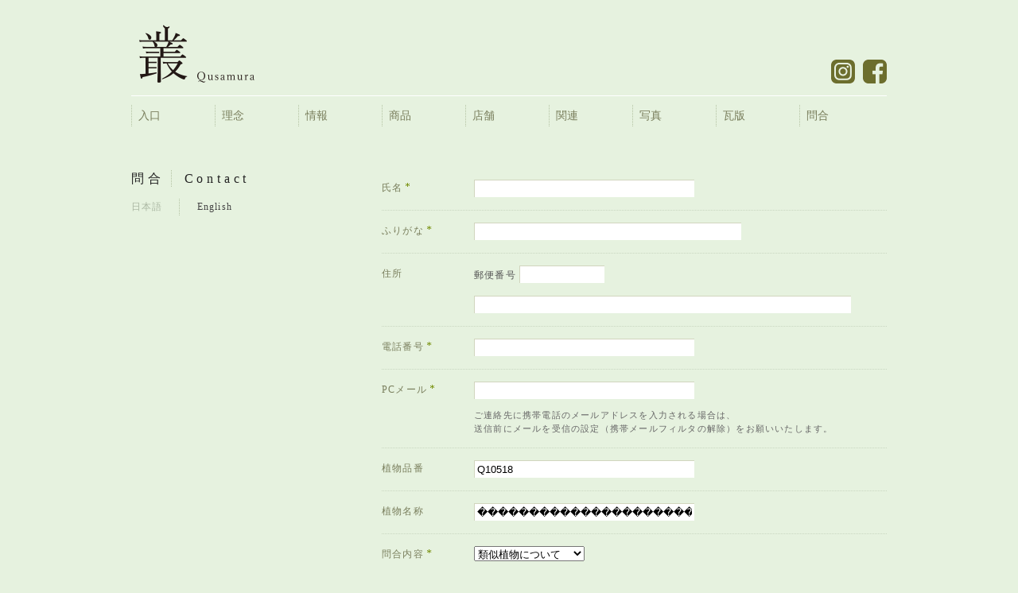

--- FILE ---
content_type: text/html; charset=UTF-8
request_url: http://qusamura.com/contact/?sir=Q10518&nm=%EF%BF%BD%EF%BF%BD%EF%BF%BD%EF%BF%BD%EF%BF%BD%EF%BF%BD%EF%BF%BD%EF%BF%BD%EF%BF%BD%EF%BF%BD%EF%BF%BD%EF%BF%BD%EF%BF%BD%EF%BF%BD%EF%BF%BD%EF%BF%BD%EF%BF%BD%EF%BF%BD%EF%BF%BD%EF%BF%BD%EF%BF%BD%EF%BF%BD%EF%BF%BD%EF%BF%BD%EF%BF%BD%EF%BF%BD%EF%BF%BD
body_size: 7018
content:
<!DOCTYPE html>
<!--[if lt IE 7 ]> <html class="ie ie6 no-js" lang="ja"> <![endif]-->
<!--[if IE 7 ]>    <html class="ie ie7 no-js" lang="ja"> <![endif]-->
<!--[if IE 8 ]>    <html class="ie ie8 no-js" lang="ja"> <![endif]-->
<!--[if IE 9 ]>    <html class="ie ie9 no-js" lang="ja"> <![endif]-->
<!--[if gt IE 9]><!--><html class="no-js" lang="ja"><!--<![endif]-->
<!-- the "no-js" class is for Modernizr. -->
<head>
<meta charset="UTF-8">
<title>
  問合 | 叢 &#8211; くさむら &#8211; Qusamura</title>
<meta name="title" content="  問合 | 叢 &#8211; くさむら &#8211; Qusamura">
<meta name="description" content="いい顔してる植物〟をコンセプトに、独自の美しさを提案する植物屋。店主みずからが日本中を旅して集めた個性あふれる植物を、その個体の特徴を引き出す器とあわせて提案するお店です。">	
<meta name="keywords" content="叢,くさむら,クサムラ,Qusamura,Kusamura,植物,器,多肉植物,サボテン">
<meta name="author" content="Qusamura">
<meta name="Copyright" content="Copyright Qusamura. All rights reserved.">
<meta name="google-site-verification" content="QzLEUl7lHPIga6itCWcZmeWso3TCk1eCu0ekaq0_4ps">
<script src="http://qusamura.com/wp-content/themes/qusamura/js/modernizr-1.7.min.js"></script>

<link rel="stylesheet" href="http://qusamura.com/wp-content/themes/qusamura/style.css?201210">
<link rel="stylesheet" href="http://qusamura.com/wp-content/themes/qusamura/style-mac.css">
<link rel="pingback" href="http://qusamura.com/xmlrpc.php">
<link rel='dns-prefetch' href='//s.w.org' />
<link rel="alternate" type="application/rss+xml" title="叢 - くさむら - Qusamura &raquo; 問合 のコメントのフィード" href="http://qusamura.com/contact/feed/" />
		<script type="text/javascript">
			window._wpemojiSettings = {"baseUrl":"https:\/\/s.w.org\/images\/core\/emoji\/11\/72x72\/","ext":".png","svgUrl":"https:\/\/s.w.org\/images\/core\/emoji\/11\/svg\/","svgExt":".svg","source":{"concatemoji":"http:\/\/qusamura.com\/wp-includes\/js\/wp-emoji-release.min.js?ver=4.9.9"}};
			!function(a,b,c){function d(a,b){var c=String.fromCharCode;l.clearRect(0,0,k.width,k.height),l.fillText(c.apply(this,a),0,0);var d=k.toDataURL();l.clearRect(0,0,k.width,k.height),l.fillText(c.apply(this,b),0,0);var e=k.toDataURL();return d===e}function e(a){var b;if(!l||!l.fillText)return!1;switch(l.textBaseline="top",l.font="600 32px Arial",a){case"flag":return!(b=d([55356,56826,55356,56819],[55356,56826,8203,55356,56819]))&&(b=d([55356,57332,56128,56423,56128,56418,56128,56421,56128,56430,56128,56423,56128,56447],[55356,57332,8203,56128,56423,8203,56128,56418,8203,56128,56421,8203,56128,56430,8203,56128,56423,8203,56128,56447]),!b);case"emoji":return b=d([55358,56760,9792,65039],[55358,56760,8203,9792,65039]),!b}return!1}function f(a){var c=b.createElement("script");c.src=a,c.defer=c.type="text/javascript",b.getElementsByTagName("head")[0].appendChild(c)}var g,h,i,j,k=b.createElement("canvas"),l=k.getContext&&k.getContext("2d");for(j=Array("flag","emoji"),c.supports={everything:!0,everythingExceptFlag:!0},i=0;i<j.length;i++)c.supports[j[i]]=e(j[i]),c.supports.everything=c.supports.everything&&c.supports[j[i]],"flag"!==j[i]&&(c.supports.everythingExceptFlag=c.supports.everythingExceptFlag&&c.supports[j[i]]);c.supports.everythingExceptFlag=c.supports.everythingExceptFlag&&!c.supports.flag,c.DOMReady=!1,c.readyCallback=function(){c.DOMReady=!0},c.supports.everything||(h=function(){c.readyCallback()},b.addEventListener?(b.addEventListener("DOMContentLoaded",h,!1),a.addEventListener("load",h,!1)):(a.attachEvent("onload",h),b.attachEvent("onreadystatechange",function(){"complete"===b.readyState&&c.readyCallback()})),g=c.source||{},g.concatemoji?f(g.concatemoji):g.wpemoji&&g.twemoji&&(f(g.twemoji),f(g.wpemoji)))}(window,document,window._wpemojiSettings);
		</script>
		<style type="text/css">
img.wp-smiley,
img.emoji {
	display: inline !important;
	border: none !important;
	box-shadow: none !important;
	height: 1em !important;
	width: 1em !important;
	margin: 0 .07em !important;
	vertical-align: -0.1em !important;
	background: none !important;
	padding: 0 !important;
}
</style>
<link rel='stylesheet' id='colorbox-theme2-css'  href='http://qusamura.com/wp-content/plugins/jquery-colorbox/themes/theme2/colorbox.css?ver=4.6.2' type='text/css' media='screen' />
<link rel='stylesheet' id='contact-form-7-css'  href='http://qusamura.com/wp-content/plugins/contact-form-7/includes/css/styles.css?ver=5.0.3' type='text/css' media='all' />
<script type='text/javascript'>
/* <![CDATA[ */
window.CKEDITOR_BASEPATH = "http://qusamura.com/wp-content/plugins/ckeditor-for-wordpress/ckeditor/";
var ckeditorSettings = { "textarea_id": "comment", "pluginPath": "http:\/\/qusamura.com\/wp-content\/plugins\/ckeditor-for-wordpress\/", "autostart": true, "excerpt_state": false, "qtransEnabled": false, "outputFormat": { "indent": true, "breakBeforeOpen": true, "breakAfterOpen": true, "breakBeforeClose": true, "breakAfterClose": true }, "configuration": { "height": "160px", "skin": "moono", "scayt_autoStartup": false, "entities": true, "entities_greek": true, "entities_latin": true, "toolbar": "WordpressBasic", "templates_files": [ "http:\/\/qusamura.com\/wp-content\/plugins\/ckeditor-for-wordpress\/ckeditor.templates.js" ], "stylesCombo_stylesSet": "wordpress:http:\/\/qusamura.com\/wp-content\/plugins\/ckeditor-for-wordpress\/ckeditor.styles.js", "allowedContent": true, "customConfig": "http:\/\/qusamura.com\/wp-content\/plugins\/ckeditor-for-wordpress\/ckeditor.config.js" }, "externalPlugins": [  ], "additionalButtons": [  ] }
/* ]]> */
</script><style type="text/css">
			#content table.cke_editor { margin:0; }
			#content table.cke_editor tr td { padding:0;border:0; }
		</style><script type='text/javascript' src='http://qusamura.com/wp-includes/js/jquery/jquery.js?ver=1.12.4'></script>
<script type='text/javascript' src='http://qusamura.com/wp-includes/js/jquery/jquery-migrate.min.js?ver=1.4.1'></script>
<script type='text/javascript'>
/* <![CDATA[ */
var jQueryColorboxSettingsArray = {"jQueryColorboxVersion":"4.6.2","colorboxInline":"false","colorboxIframe":"false","colorboxGroupId":"","colorboxTitle":"","colorboxWidth":"false","colorboxHeight":"false","colorboxMaxWidth":"false","colorboxMaxHeight":"false","colorboxSlideshow":"false","colorboxSlideshowAuto":"false","colorboxScalePhotos":"false","colorboxPreloading":"false","colorboxOverlayClose":"true","colorboxLoop":"true","colorboxEscKey":"true","colorboxArrowKey":"true","colorboxScrolling":"true","colorboxOpacity":"0.85","colorboxTransition":"elastic","colorboxSpeed":"350","colorboxSlideshowSpeed":"2500","colorboxClose":"close","colorboxNext":"next","colorboxPrevious":"previous","colorboxSlideshowStart":"start slideshow","colorboxSlideshowStop":"stop slideshow","colorboxCurrent":"{current} of {total} images","colorboxXhrError":"This content failed to load.","colorboxImgError":"This image failed to load.","colorboxImageMaxWidth":"false","colorboxImageMaxHeight":"false","colorboxImageHeight":"false","colorboxImageWidth":"false","colorboxLinkHeight":"false","colorboxLinkWidth":"false","colorboxInitialHeight":"100","colorboxInitialWidth":"300","autoColorboxJavaScript":"","autoHideFlash":"","autoColorbox":"true","autoColorboxGalleries":"","addZoomOverlay":"","useGoogleJQuery":"","colorboxAddClassToLinks":""};
/* ]]> */
</script>
<script type='text/javascript' src='http://qusamura.com/wp-content/plugins/jquery-colorbox/js/jquery.colorbox-min.js?ver=1.4.33'></script>
<script type='text/javascript' src='http://qusamura.com/wp-content/plugins/jquery-colorbox/js/jquery-colorbox-wrapper-min.js?ver=4.6.2'></script>
<script type='text/javascript' src='http://qusamura.com/wp-content/plugins/ckeditor-for-wordpress/ckeditor/ckeditor.js?t=F7J8&#038;ver=4.5.3.3'></script>
<script type='text/javascript' src='http://qusamura.com/wp-content/plugins/ckeditor-for-wordpress/includes/ckeditor.utils.js?t=F7J8&#038;ver=4.5.3.3'></script>
<script type='text/javascript' src='http://qusamura.com/wp-content/plugins/ckeditor-for-wordpress/includes/ckeditor.comment-reply.js?ver=20100901'></script>
<link rel='https://api.w.org/' href='http://qusamura.com/wp-json/' />
<link rel="EditURI" type="application/rsd+xml" title="RSD" href="http://qusamura.com/xmlrpc.php?rsd" />
<link rel="wlwmanifest" type="application/wlwmanifest+xml" href="http://qusamura.com/wp-includes/wlwmanifest.xml" /> 
<meta name="generator" content="WordPress 4.9.9" />
<link rel="canonical" href="http://qusamura.com/contact/" />
<link rel='shortlink' href='http://qusamura.com/?p=492' />
<link rel="alternate" type="application/json+oembed" href="http://qusamura.com/wp-json/oembed/1.0/embed?url=http%3A%2F%2Fqusamura.com%2Fcontact%2F" />
<link rel="alternate" type="text/xml+oembed" href="http://qusamura.com/wp-json/oembed/1.0/embed?url=http%3A%2F%2Fqusamura.com%2Fcontact%2F&#038;format=xml" />

<!-- Protected by WP-SpamFree v2.1.1.2 :: JS BEGIN -->
<script type="text/javascript" src="http://qusamura.com/wp-content/plugins/wp-spamfree/js/wpsfv2-js.php"></script> 
<!-- Protected by WP-SpamFree v2.1.1.2 :: JS END -->

<script src="http://qusamura.com/wp-content/themes/qusamura/js/jquery.easing.1.3.js"></script>
<script src="http://qusamura.com/wp-content/themes/qusamura/js/functions.js"></script>
<!--[if lte IE 6]>
<script type="text/javascript" src="http://qusamura.com/wp-content/themes/qusamura/js/DD_belatedPNG_0.0.8a.js"></script>
<script type="text/javascript">
DD_belatedPNG.fix('img,.pngIMG');
</script>
<![endif]-->
</head>

<body class="page-template page-template-contact page-template-contact-php page page-id-492" id="scl-top">
<div class="wrap"
>
<header id="global-header">
<h1><a href="http://qusamura.com/#home" class="pngIMG">叢 &#8211; くさむら &#8211; Qusamura</a></h1>
<nav id="snsBlock">
<ul>
<li id="btn-insta" class="btn-fade"><a href="https://www.instagram.com/qusamura_official/"><img src="http://qusamura.com/wp-content/themes/qusamura/img/header/btn_insta_logo.png" alt="Facebook" width="30" height="30"></a></li>
<li id="btn-facebook" class="btn-fade"><a href="http://ja-jp.facebook.com/Qusamura"><img src="http://qusamura.com/wp-content/themes/qusamura/img/header/btn_facebook_logo.png" alt="Facebook" width="30" height="30"></a></li>
<!--<li id="btn-twitter" class="btn-fade"><a href="http://twitter.com/Qusa93"><img src="http://qusamura.com/wp-content/themes/qusamura/img/header/btn_twitter_logo.png" alt="Twitter" width="30" height="30"></a></li>-->
</ul>
</nav></header>
<nav id="global-nav">
<ul>
<li class="l0"><a href="http://qusamura.com/#home">入口</a></li>
<li class="l1"><a href="http://qusamura.com/concept/">理念</a></li>
<li class="l2"><a href="http://qusamura.com/information/">情報</a></li>
<li class="l3"><a href="http://qusamura.com/item-new/">商品</a></li>
<li class="l4"><a href="http://qusamura.com/shop/">店舗</a></li>
<li class="l5"><a href="http://qusamura.com/artists_a/">関連</a></li>
<li class="l6"><a href="http://qusamura.com/photo/">写真</a></li>
<li class="l7"><a href="http://qusamura.com/kawaraban/">瓦版</a></li>
<li class="l8"><a href="http://qusamura.com/contact/">問合</a></li>
</ul>
</nav>

<script src="http://qusamura.com/wp-content/themes/qusamura/js/contact.js"></script>
<div class="contentBody" id="page-contact">
<div class="contentHeader">
<h1>問合<span class="cTitle-EN">Contact</span></h1>
<ul id="slt-lang">
<li class="lang-jp">日本語</li>
<li class="lang-en">English</li>
</ul>
</div>
<div class="semiWidthBox">
<div id="contact-jp">
<div role="form" class="wpcf7" id="wpcf7-f4-p492-o1" dir="ltr">
<div class="screen-reader-response"></div>
<form action="/contact/?sir=Q10518&#038;nm=%EF%BF%BD%EF%BF%BD%EF%BF%BD%EF%BF%BD%EF%BF%BD%EF%BF%BD%EF%BF%BD%EF%BF%BD%EF%BF%BD%EF%BF%BD%EF%BF%BD%EF%BF%BD%EF%BF%BD%EF%BF%BD%EF%BF%BD%EF%BF%BD%EF%BF%BD%EF%BF%BD%EF%BF%BD%EF%BF%BD%EF%BF%BD%EF%BF%BD%EF%BF%BD%EF%BF%BD%EF%BF%BD%EF%BF%BD%EF%BF%BD#wpcf7-f4-p492-o1" method="post" class="wpcf7-form" enctype="multipart/form-data" novalidate="novalidate">
<div style="display: none;">
<input type="hidden" name="_wpcf7" value="4" />
<input type="hidden" name="_wpcf7_version" value="5.0.3" />
<input type="hidden" name="_wpcf7_locale" value="" />
<input type="hidden" name="_wpcf7_unit_tag" value="wpcf7-f4-p492-o1" />
<input type="hidden" name="_wpcf7_container_post" value="492" />
</div>
<dl>
<dt><span>氏名</span></dt>
<dd><span class="wpcf7-form-control-wrap your-name"><input type="text" name="your-name" value="" size="40" class="wpcf7-form-control wpcf7-text wpcf7-validates-as-required input-name" aria-required="true" aria-invalid="false" /></span></dd>
<dt><span>ふりがな</span></dt>
<dd><span class="wpcf7-form-control-wrap your-spell"><input type="text" name="your-spell" value="" size="40" class="wpcf7-form-control wpcf7-text wpcf7-validates-as-required input-spell" aria-required="true" aria-invalid="false" /></span></dd>
<dt>住所</dt>
<dd>郵便番号 <span class="wpcf7-form-control-wrap your-zipcode"><input type="text" name="your-zipcode" value="" size="40" class="wpcf7-form-control wpcf7-text input-zipcode" aria-invalid="false" /></span></dd>
<dd class="inner-dd"><span class="wpcf7-form-control-wrap your-address"><input type="text" name="your-address" value="" size="40" class="wpcf7-form-control wpcf7-text input-address" aria-invalid="false" /></span></dd>
<dt><span>電話番号</span></dt>
<dd><span class="wpcf7-form-control-wrap your-phone"><input type="text" name="your-phone" value="" size="40" class="wpcf7-form-control wpcf7-text wpcf7-validates-as-required input-phone" aria-required="true" aria-invalid="false" /></span></dd>
<dt><span>PCメール</span></dt>
<dd><span class="wpcf7-form-control-wrap your-email"><input type="email" name="your-email" value="" size="40" class="wpcf7-form-control wpcf7-text wpcf7-email wpcf7-validates-as-required wpcf7-validates-as-email input-email" aria-required="true" aria-invalid="false" /></span><br>
<div class="notice">ご連絡先に携帯電話のメールアドレスを入力される場合は、<br>送信前にメールを受信の設定（携帯メールフィルタの解除）をお願いいたします。</div>
</dd>
<dt> 植物品番 </dt>
<dd><span class="wpcf7-form-control-wrap item-no"><input type="text" name="item-no" value="" size="40" class="wpcf7-form-control wpcf7-text input-name" id="item-no" aria-invalid="false" /></span></dd>
<dt> 植物名称 </dt>
<dd><span class="wpcf7-form-control-wrap item-name"><input type="text" name="item-name" value="" size="40" class="wpcf7-form-control wpcf7-text input-name" id="item-name" aria-invalid="false" /></span></dd>
<dt><span>問合内容</span></dt>
<dd><span class="wpcf7-form-control-wrap your-content"><select name="your-content" class="wpcf7-form-control wpcf7-select wpcf7-validates-as-required" aria-required="true" aria-invalid="false"><option value="類似植物について">類似植物について</option><option value="購入前植物について">購入前植物について</option><option value="購入後植物について">購入後植物について</option><option value="管理方法">管理方法</option><option value="オーダーについて">オーダーについて</option><option value="お支払いについて">お支払いについて</option><option value="配送について">配送について</option><option value="その他">その他</option></select></span><br><br />
<span class="wpcf7-form-control-wrap free-word"><textarea name="free-word" cols="40" rows="10" class="wpcf7-form-control wpcf7-textarea wpcf7-validates-as-required fword" aria-required="true" aria-invalid="false"></textarea></span></dd>
<dd class="noBorder"><span class="wpcf7-form-control-wrap attachfile"><input type="file" name="attachfile" size="40" class="wpcf7-form-control wpcf7-file atcfile" accept=".jpg,.jpeg,.png,.gif,.pdf,.doc,.docx,.ppt,.pptx,.odt,.avi,.ogg,.m4a,.mov,.mp3,.mp4,.mpg,.wav,.wmv" aria-invalid="false" /></span><br>
<div class="notice">・添付ファイルは2.5MB以内でお願いいたします。</div>
</dd>
<dt class="noBorder f-small noSpace">＊ 必須項目</dt>
<dd class="noBorder f-small noSpace">&nbsp;</dd>
</dl>
<p style="text-align:right;"><input type="submit" value="送　信" class="wpcf7-form-control wpcf7-submit btn-submit" /></p>
<div class="wpcf7-response-output wpcf7-display-none"></div></form></div>
</div>
<div id="contact-en">
<div role="form" class="wpcf7" id="wpcf7-f3719-p492-o2" dir="ltr">
<div class="screen-reader-response"></div>
<form action="/contact/?sir=Q10518&#038;nm=%EF%BF%BD%EF%BF%BD%EF%BF%BD%EF%BF%BD%EF%BF%BD%EF%BF%BD%EF%BF%BD%EF%BF%BD%EF%BF%BD%EF%BF%BD%EF%BF%BD%EF%BF%BD%EF%BF%BD%EF%BF%BD%EF%BF%BD%EF%BF%BD%EF%BF%BD%EF%BF%BD%EF%BF%BD%EF%BF%BD%EF%BF%BD%EF%BF%BD%EF%BF%BD%EF%BF%BD%EF%BF%BD%EF%BF%BD%EF%BF%BD#wpcf7-f3719-p492-o2" method="post" class="wpcf7-form" enctype="multipart/form-data" novalidate="novalidate">
<div style="display: none;">
<input type="hidden" name="_wpcf7" value="3719" />
<input type="hidden" name="_wpcf7_version" value="5.0.3" />
<input type="hidden" name="_wpcf7_locale" value="" />
<input type="hidden" name="_wpcf7_unit_tag" value="wpcf7-f3719-p492-o2" />
<input type="hidden" name="_wpcf7_container_post" value="492" />
</div>
<dl>
<dt><span>Name</span></dt>
<dd><span class="wpcf7-form-control-wrap your-name"><input type="text" name="your-name" value="" size="40" class="wpcf7-form-control wpcf7-text wpcf7-validates-as-required input-name" aria-required="true" aria-invalid="false" /></span></dd>
<dt>Address</dt>
<dd>zip <span class="wpcf7-form-control-wrap your-zipcode"><input type="text" name="your-zipcode" value="" size="40" class="wpcf7-form-control wpcf7-text input-zipcode" aria-invalid="false" /></span></dd>
<dd class="inner-dd"><span class="wpcf7-form-control-wrap your-address"><input type="text" name="your-address" value="" size="40" class="wpcf7-form-control wpcf7-text input-address" aria-invalid="false" /></span></dd>
<dt><span>Tel</span></dt>
<dd><span class="wpcf7-form-control-wrap your-phone"><input type="text" name="your-phone" value="" size="40" class="wpcf7-form-control wpcf7-text wpcf7-validates-as-required input-phone" aria-required="true" aria-invalid="false" /></span></dd>
<dt><span>E-mail</span></dt>
<dd><span class="wpcf7-form-control-wrap your-email"><input type="email" name="your-email" value="" size="40" class="wpcf7-form-control wpcf7-text wpcf7-email wpcf7-validates-as-required wpcf7-validates-as-email input-email" aria-required="true" aria-invalid="false" /></span></dd>
<dt> item No. </dt>
<dd><span class="wpcf7-form-control-wrap item-no"><input type="text" name="item-no" value="" size="40" class="wpcf7-form-control wpcf7-text input-name" id="item-no-en" aria-invalid="false" /></span></dd>
<dt> item Name </dt>
<dd><span class="wpcf7-form-control-wrap item-name"><input type="text" name="item-name" value="" size="40" class="wpcf7-form-control wpcf7-text input-name" id="item-name-en" aria-invalid="false" /></span></dd>
<dt><span> Question</span></dt>
<dd><span class="wpcf7-form-control-wrap your-content"><select name="your-content" class="wpcf7-form-control wpcf7-select wpcf7-validates-as-required" aria-required="true" aria-invalid="false"><option value="looking for a similar plant">looking for a similar plant</option><option value="before service">before service</option><option value="after service">after service</option><option value="how to look after">how to look after</option><option value="how to order">how to order</option><option value="about payment">about payment</option><option value="about shipping">about shipping</option><option value="another">another</option></select></span><br><br />
<span class="wpcf7-form-control-wrap free-word"><textarea name="free-word" cols="40" rows="10" class="wpcf7-form-control wpcf7-textarea wpcf7-validates-as-required fword" aria-required="true" aria-invalid="false"></textarea></span></dd>
<p><!--
<dt>file</dt>
<dd><span class="wpcf7-form-control-wrap attachfile"><input type="file" name="attachfile" size="40" class="wpcf7-form-control wpcf7-file atcfile" accept=".jpg,.jpeg,.png,.gif,.pdf,.doc,.docx,.ppt,.pptx,.odt,.avi,.ogg,.m4a,.mov,.mp3,.mp4,.mpg,.wav,.wmv" aria-invalid="false" /></span></dd>
<p>-->
</dl>
<p style="text-align:right;"><input type="submit" value="Send" class="wpcf7-form-control wpcf7-submit btn-submit" /></p>
<div class="wpcf7-response-output wpcf7-display-none"></div></form></div>
</div>
</div>
<script>
<!--
var QS = new Array, item;
var str =decodeURIComponent(location.search);
if(str.indexOf('?', 0) > -1) str = str.split('?')[1];
str = str.split('&');
for(var i = 0; str.length > i; i++){
item = str[i].split("=");
QS[item[0]] = item[1];
}
if(QS['sir'] != null){
	if(QS['sir'].toString() != 'undefined'){
	document.getElementById('item-no').value = QS['sir'];
	document.getElementById('item-no-en').value = QS['sir'];
	}
	if(QS['nm'].toString() != 'undefined'){
	document.getElementById('item-name').value = QS['nm'];
	document.getElementById('item-name-en').value = QS['nm'];
	}
}
//-->
</script>
</div>

<footer id="global-footer">
<nav id="footer-nav">
<ul>
<li><a href="http://qusamura.com/about/">会社概要</a></li>
<li><a href="http://qusamura.com/copyright/">著作権について</a></li>
<li><a href="http://qusamura.com/privacy/">個人情報保護方針</a></li>
<li><a href="http://qusamura.com/legal/">特定商取引法に基づく表記</a></li>
</ul>
</nav>
<p class="copyright">&copy;&nbsp;Copyright 2026&nbsp;叢 - Qusamura -&nbsp;All rights reserved.</p>
<p class="btn-siteTop"><a href="http://qusamura.com/" target="_self">Site Top</a></p>
</footer>
</div>
<script type='text/javascript' src='http://qusamura.com/wp-includes/js/jquery/ui/core.min.js?ver=1.11.4'></script>
<script type='text/javascript' src='http://qusamura.com/wp-includes/js/jquery/ui/effect.min.js?ver=1.11.4'></script>
<script type='text/javascript'>
/* <![CDATA[ */
var wpcf7 = {"apiSettings":{"root":"http:\/\/qusamura.com\/wp-json\/contact-form-7\/v1","namespace":"contact-form-7\/v1"},"recaptcha":{"messages":{"empty":"\u3042\u306a\u305f\u304c\u30ed\u30dc\u30c3\u30c8\u3067\u306f\u306a\u3044\u3053\u3068\u3092\u8a3c\u660e\u3057\u3066\u304f\u3060\u3055\u3044\u3002"}}};
/* ]]> */
</script>
<script type='text/javascript' src='http://qusamura.com/wp-content/plugins/contact-form-7/includes/js/scripts.js?ver=5.0.3'></script>
<script type='text/javascript' src='http://qusamura.com/wp-includes/js/wp-embed.min.js?ver=4.9.9'></script>
<script type="text/javascript">

var _gaq = _gaq || [];
_gaq.push(['_setAccount', 'UA-21575505-9']);
_gaq.push(['_trackPageview']);

(function() {
var ga = document.createElement('script'); ga.type = 'text/javascript'; ga.async = true;
ga.src = ('https:' == document.location.protocol ? 'https://ssl' : 'http://www') + '.google-analytics.com/ga.js';
var s = document.getElementsByTagName('script')[0]; s.parentNode.insertBefore(ga, s);
})();

</script>
</body>
</html>


--- FILE ---
content_type: text/css
request_url: http://qusamura.com/wp-content/themes/qusamura/style.css?201210
body_size: 10432
content:
/*   
Theme Name: Qusamura Original style
Theme URI: http://knight-dl.jp
Description: A original theme to Qusamura.
Author: Sachi Hisaho
Author URI: http://knight-dl.jp
Version: 2

New Color(Base) : #e6f2df;
New Color(Dark) : #797e5c;
New Color(DarkB) : #aab7a2;

*/


/* Initial
-------------------------------------------------------------------------------*/
@import url("https://use.typekit.net/vnd5mvd.css");
* {word-break:break-all; -webkit-touch-callout:none; -webkit-tap-highlight-color:rgba(0,0,0,0); -webkit-text-size-adjust:none;}

html{margin:0; padding:0; overflow-y: scroll;}
body{background:#e6f2df; margin:0; padding:0; font:12px/21px  "ＭＳ Ｐ明朝", "MS PMincho", "ヒラギノ明朝 Pro W3", "Hiragino Mincho Pro", serif; color:#555; text-align:center;}

body div, span, object, iframe, h1, h2, h3, h4, h5, h6, p, blockquote, pre, abbr, address, cite, code, del, dfn, em, img, ins, kbd, q, samp, small, strong, sub, sup, var, b, i, dl, dt, dd, ol, ul, li, fieldset, form, label, legend, table, caption, tbody, tfoot, thead, tr, th, td, article, aside, figure, footer, header, hgroup, menu, nav, section, time, mark, audio, video {
	margin: 0;
	padding: 0;
	border: 0;
	outline: 0;
	font-size: 1em;
	font-weight:normal;
	background: transparent;
}
article,section,nav,header,footer,hgroup,time{display:block;}

ul{list-style: none;}

blockquote, q{quotes: none;}
blockquote:before, 
blockquote:after, 
q:before, 
q:after {content: ''; content: none;}

abbr[title], dfn[title]{border-bottom: 1px dotted #000; cursor: help;}

table{border-collapse: collapse; border-spacing: 0;}

hr{display: block; height: 1px; border: 0; border-top: 1px solid #ccc; margin: 1em 0; padding: 0;}
img{vertical-align:bottom;}
 
a,a:link,a:visited{color: #797e5c; outline:none; text-decoration:none;}
a:hover,a:active{color: #aab7a2; outline:none; text-decoration:none;}

.f-small{font-size:0.82em;}
.f-large{font-size:1.25em;}
.f-strong{font-weight:bold;}

strong{font-weight:bold;}

sub, sup{font-size: 75%; line-height: 0; position: relative;}
sup{top: -0.5em;}
sub{bottom: -0.25em;}

pre, code, kbd, samp {font-family: monospace, sans-serif;}

.clickable,
label, 
input[type=button], 
input[type=submit], 
button {cursor: pointer;}

/* Webkit browsers add a 2px margin outside the chrome of form elements */
button, input, select, textarea {margin: 0;}
/* make buttons play nice in IE */
button {width: auto; overflow: visible;}
/* scale images in IE7 more attractively */
.ie7 img {-ms-interpolation-mode: bicubic;}
/* prevent BG image flicker upon hover */
.ie6 html {filter: expression(document.execCommand("BackgroundImageCache", false, true));}

.clearfix:before, .clearfix:after { content: "\0020"; display: block; height: 0; overflow: hidden; }  
.clearfix:after { clear: both; }  
.clearfix { zoom: 1; }

::selection{background:#c7dbbb; color:#111;}
::-moz-selection {background:#c7dbbb; color:#111;}

/* BASE-COLOR #e6f2df */ 




/* PAGE: COMMON
-------------------------------------------------------------------------------*/

div.wrap{width:950px; text-align:left; margin:30px auto 10px;}
div.contentBody{position:relative; clear:both; width:950px; overflow:hidden; zoom:1; filter:alpha(opacity=0); -moz-opacity:0; opacity:0;}

.fadeNav a,.fadeNav a:link,.fadeNav a:visited,.fadeNav a:hover,.fadeNav a:active{color:#000; text-decoration:none;}
.divLinkbox{cursor:pointer;}
.divLinkbox p.none{display:none; overflow:hidden;}

.btn-pageTop{clear:both; text-align:right; padding-bottom:1em; font-family:Georgia, "Times New Roman", Times, serif; font-size:10px; line-height:12px;}
.btn-pageTop a{background:url(img/common/arrow_up.gif) no-repeat 0 3px; padding-left:15px;}
.btn-pageTop a:hover{text-decoration:none;}

.navigation{position:relative; width:100%; overflow:hidden;}
.navigation .next-posts{float:right; margin-right:5px;}
.navigation .prev-posts{float:left; margin-left:5px;}

.navigation .next-posts a{background:url(img/btn_next_off.gif) no-repeat top right; height:45px; width:45px; overflow:hidden; display:block; text-indent:-9999px;}
.navigation .next-posts a:hover{background:url(img/btn_next_on.gif) no-repeat top right;}
.navigation .prev-posts a{background:url(img/page_prev_off.gif) no-repeat top left; height:45px; width:45px; overflow:hidden; display:block; text-indent:-9999px;}
.navigation .prev-posts a:hover{background:url(img/page_prev_on.gif) no-repeat top left;}



/* PAGE: HEADER
-------------------------------------------------------------------------------*/

header#global-header{clear:both; position:relative; width:950px; height:90px; margin:0 0 10px; border-bottom:1px solid #FFF;}

header#global-header h1{position:absolute; top:0; left:10px; width:175px; height:75px;}
header#global-header h1 a{background:url(img/header/logo.png) no-repeat; width:175px; height:75px; text-indent:-9999px; display:block; overflow:hidden;}

header#global-header #snsBlock{position:absolute; bottom:15px; right:0;}
header#global-header #snsBlock ul{position:relative; width:100%; overflow:hidden;}
header#global-header #snsBlock li{position:relative; float:left; width:30px; height:30px;}
header#global-header #snsBlock li + li{margin-left:10px;}
header#global-header #snsBlock li a{width:30px; height:30px; overflow:hidden;}
header#global-header #snsBlock #btn-facebook{}
header#global-header #snsBlock #btn-twitter{}


/* PAGE: GLOBAL-NAVIGATION
-------------------------------------------------------------------------------*/

nav#global-nav{clear:both; position:relative; width:950px; height:28px; overflow:hidden; margin-bottom:35px;}
nav#global-nav ul{overflow:hidden; zoom:1;}
nav#global-nav li{float:left; background:url(img/header/dotline_nav.gif) repeat-y left; width:104px; padding:0 0 0 1px; height:28px; overflow:hidden;}
nav#global-nav li.blankbox{background:none; width:105px; padding:0;}
nav#global-nav li a {
	background-repeat:no-repeat;
	/*background-image:url(img/header/globalnav.gif);*/
	width:96px; height:20px;
	overflow:hidden;
	/*text-indent:-9999px;*/
	display:block;
	font-size: 14px;
	padding: 4px 0 4px 8px;
}
nav#global-nav li.l0 a{background-position:-1px 0;}
nav#global-nav li.l1 a{background-position:-106px 0;}
nav#global-nav li.l2 a{background-position:-211px 0;}
nav#global-nav li.l3 a{background-position:-316px 0;}
nav#global-nav li.l4 a{background-position:-421px 0;}
nav#global-nav li.l5 a{background-position:-526px 0;}
nav#global-nav li.l6 a{background-position:-631px 0;}
nav#global-nav li.l7 a{background-position:-736px 0;}
nav#global-nav li.l8 a{background-position:-841px 0;}
nav#global-nav li.l0 a.hovered{background-position:-1px -28px;}
nav#global-nav li.l1 a.hovered{background-position:-106px -28px;}
nav#global-nav li.l2 a.hovered{background-position:-211px -28px;}
nav#global-nav li.l3 a.hovered{background-position:-316px -28px;}
nav#global-nav li.l4 a.hovered{background-position:-421px -28px;}
nav#global-nav li.l5 a.hovered{background-position:-526px -28px;}
nav#global-nav li.l6 a.hovered{background-position:-631px -28px;}
nav#global-nav li.l7 a.hovered{background-position:-736px -28px;}
nav#global-nav li.l8 a.hovered{background-position:-841px -28px;}




/* PAGE: ITEM-NAVIGATION
-------------------------------------------------------------------------------*/


#item-nav{position:relative; clear:both; z-index:100;}
#item-nav > ul.ul-parent{position:relative; height:28px; width:736px; background-color:#e6f2df;}
#item-nav > ul.ul-parent li{position:relative; float:left; background:url(img/header/dotline_nav.gif) repeat-y left; width:104px; padding:0 0 0 1px; height:28px;}
#item-nav > ul.ul-parent li > a{background-repeat:no-repeat; background-image:url(img/header/itemnav.gif); width:104px; height:28px; overflow:hidden; text-indent:-9999px; display:block;}
#item-nav > ul.ul-parent li.l0 > a{background-position:-1px 0;}
#item-nav > ul.ul-parent li.l1 > a{background-position:-106px 0;}
#item-nav > ul.ul-parent li.l2 > a{background-position:-211px 0;}
#item-nav > ul.ul-parent li.l3 > a{background-position:-316px 0;}
#item-nav > ul.ul-parent li.l4 > a{background-position:-421px 0;}
#item-nav > ul.ul-parent li.l5 > a{background-position:-526px 0;}
#item-nav > ul.ul-parent li.l6 > a{background-position:-631px 0;}
#item-nav > ul.ul-parent li.l0 > a.hovered{background-position:-1px -28px;}
#item-nav > ul.ul-parent li.l1 > a.hovered{background-position:-106px -28px;}
#item-nav > ul.ul-parent li.l2 > a.hovered{background-position:-211px -28px;}
#item-nav > ul.ul-parent li.l3 > a.hovered{background-position:-316px -28px;}
#item-nav > ul.ul-parent li.l4 > a.hovered{background-position:-421px -28px;}
#item-nav > ul.ul-parent li.l5 > a.hovered{background-position:-526px -28px;}
#item-nav > ul.ul-parent li.l6 > a.hovered{background-position:-631px -28px;}

#item-nav > ul.ul-parent li > ul.inner{position:absolute; top:28px; left:0; height:auto; padding:0 0 5px; display:none; border-top:1px dotted #c5d1be;}
#item-nav > ul.ul-parent li > ul.inner > li{float:none; background:none; width:114px; height:auto; background:#edf5e9; border:1px dotted #c5d1be; border-top:none;}
#item-nav > ul.ul-parent li > ul.inner > li a{background:none; text-indent:0; width:94px; letter-spacing:0.1em; padding:5px 5px 5px 15px; height:auto; display:block; white-space:nowrap;}

/*見所｜サブメニュー調整*/
#item-nav > ul.ul-parent li.l1 > ul.inner{width:232px; overflow:hidden; zoom:1; padding-left:1px;}
#item-nav > ul.ul-parent li.l1 > ul.inner > li{position:relative; float:left; margin-left:-1px;}
#item-nav > ul.ul-parent li.l1 > ul.inner > li a{}
/*価格｜サブメニュー調整*/
#item-nav > ul.ul-parent li.l3 > ul.inner > li{width:166px}
#item-nav > ul.ul-parent li.l3 > ul.inner > li a{width:144px;}

#form-cartBtn{position:absolute; top:0; right:0; width:110px; height:28px; margin:0; padding:0; overflow:hidden; display:block;}
#btn-seeCart{position:absolute; top:0; left:0; width:110px; height:28px; background:url(img/btn-cart.gif) no-repeat 0 0; margin:0; padding:0; border:none; overflow:hidden; display:block;}


/* PAGE: FOOTER
-------------------------------------------------------------------------------*/

footer#global-footer{clear:both; margin:30px auto 0; padding:18px 0; border-top:1px solid #cbd7c4; overflow:hidden; zoom:1; filter:alpha(opacity=0); -moz-opacity:0; opacity:0;}

footer#global-footer #footer-nav{float:left; width:55%;}
footer#global-footer #footer-nav ul{overflow:hidden; zoom:1; line-height:16px;}
footer#global-footer #footer-nav li{float:left; border-left:1px dotted #b3c2a2; padding:2px 15px 2px 8px; letter-spacing:0.15em; font-size:11px;}

footer#global-footer .copyright{float:right; width:45%; text-align:right; font-size:11px; color:#8d9b85; letter-spacing:0.1em;}


/* PAGE: HOME- OPENING
-------------------------------------------------------------------------------*/

#opng{position:fixed; background:#e6f2df; z-index:480;}
#opng #first-logo{position:fixed; top:0; width:970px; height:131px; overflow:hidden; display:none; z-index:500; background:url(img/top/hd_top_bg.gif) no-repeat 0 0; filter: alpha(opacity=0); -moz-opacity:0; opacity:0;}
#opng #first-logo a{position:absolute; width:970px; height:131px; display:block;}
#opng #first-logo a img{position:absolute; top:0; left:0; width:970px; height:131px;}
#opng #first-logo a .defIMG{}
#opng #first-logo a .hoverIMG{filter: alpha(opacity=0); -moz-opacity:0; opacity:0;}
#opng #first-img{position:fixed; z-index:490;}


/* PAGE: HOME
-------------------------------------------------------------------------------*/

div.contentBody#page-home{padding-top:20px; padding-bottom:30px;}

div#homeimgs{position:relative; z-index:10;}
div#homeimgs #visual{width:950px; height:490px; overflow:hidden;}
div#homeimgs #visual li{float:left; background-color:#FFF; width:190px; height:490px; overflow:hidden;}


/* PAGE: ARCHIVE
-------------------------------------------------------------------------------*/

div.contentBody#page-archive{padding-top:20px; padding-bottom:30px;}

div.contentBody#page-archive header{display:none;}

ul.item-list{overflow:hidden; margin:0 0 0 -25px;}
ul.item-list li{position:relative; float:left; width:130px; height:195px; padding:20px; margin:0 0 25px 25px; background:#FFF;}
ul.item-list li a{margin:0; padding:0;}
/*ul.item-list li img{width:100%;}*/

ul.item-list li .itemThumb{width:130px;}
ul.item-list li h3{display:none; position:absolute; top:20px; left:0; width:146px; padding:0 12px; text-align:center; color:#222; letter-spacing:0; font-size:11px; line-height:17px;}
ul.item-list li div.mkBox{position:absolute; top:20px; left:20px; width:130px; height:195px; background:#FFF; overflow:hidden; filter:alpha(opacity=0); -moz-opacity:0; opacity:0;}

ul.item-list-all{overflow:hidden; margin:0 0 0 -13px;}
ul.item-list-all li{float:left; width:70px; height:105px; padding:12px; margin:0 0 14px 13px; background:#FFF;}
ul.item-list-all li a{margin:0; padding:0;}
ul.item-list-all li img{width:70px; height:105px;}
ul.item-list-all li h3{display:none;}

.noItem-archive{clear:both; margin:3em 0 5em 5px; letter-spacing:0.1em;}


/* PAGE: ITEM-DETAIL
-------------------------------------------------------------------------------*/

div.contentBody#page-item{padding-top:20px; padding-bottom:30px;}

div.contentBody#page-item article{position:relative; width:100%; overflow:hidden; zoom:1;}
div.contentBody#page-item article img.itemImg{float:left; padding:45px; background:#FFF; width:370px;}
div.contentBody#page-item article img.itemImgS{position:absolute; top:45px; left:45px; filter:alpha(opacity=0); -moz-opacity:0; opacity:0;width:370px;}
div.contentBody#page-item article img.itemImgSt{position:absolute; left:479px; width:63px; height:95px; padding:12px; background:#FFF;}
div.contentBody#page-item article .item-detail-outer{position:relative; float:right; width:490px; overflow:hidden; zoom:1;}
div.contentBody#page-item article dl.item-detail{width:490px; overflow:hidden; zoom:1;}
div.contentBody#page-item article dl.item-detail dt{clear:both; float:left; width:100px; text-align:right; padding:10px 0; margin-bottom:10px; color:#797e5c; letter-spacing:0.8em;}
div.contentBody#page-item article dl.item-detail dd{margin-left:115px; border-left:1px solid #FFF; padding:10px 0 10px 20px; margin-bottom:15px; letter-spacing:0.1em;}
div.contentBody#page-item article dl.item-detail dd.noline{border-left:none; padding-left:21px; line-height:25px;}
div.contentBody#page-item article dl.item-detail dd.noline p{margin:0; padding:0;}
div.contentBody#page-item article dl.item-detail dd.sri{letter-spacing:0.2em;}
div.contentBody#page-item article dl.item-detail dd h1{font-size:15px; line-height:20px; padding-bottom:8px; letter-spacing:0.3em;}
div.contentBody#page-item article dl.item-detail dd p.nm-en{font-size:11px; line-height:15px; font-family:Georgia, "Times New Roman", Times, serif; letter-spacing:0.2em;}

div.contentBody#page-item article ul.btns{position:absolute; right:0; width:220px; height:33px; z-index:80; overflow:hidden; zoom:1;}
div.contentBody#page-item article ul.btns li{float:right; width:100px; height:33px; padding-left:10px;}
div.contentBody#page-item article ul.btns li.btn-outoforder{background:url(img/item/b_outoforder.gif) no-repeat 10px 0; text-indent:-9999px; display:block; overflow:hidden;}
div.contentBody#page-item article ul.btns li a{width:100px; height:33px; text-indent:-9999px; display:block;}
div.contentBody#page-item article ul.btns li.btn-order a{background:url(img/item/btn_order.gif) no-repeat 0 0;}
/*div.contentBody#page-item article ul.btns li.btn-sim a{background:url(img/item/btn_sim.gif) no-repeat 0 0;}*/
div.contentBody#page-item article ul.btns li.btn-sim a{background:url(img/item/btn_sold.gif) no-repeat 0 0;}



/* PAGE:CONCEPT
-------------------------------------------------------------------------------*/

div.contentBody#page-concept{padding-top:20px; padding-bottom:10px;}
div.contentBody#page-concept .contentHeader{float:left; width:310px;}
div.contentBody#page-concept .contentHeader h1{font-size:16px; text-align:left; color:#222; letter-spacing:.5em;}

div.contentBody#page-concept .contentHeader ul#slt-lang{padding-top:15px; overflow:hidden; zoom:1;}
div.contentBody#page-concept .contentHeader ul#slt-lang li{float:left; color:#444; letter-spacing:0.1em;}
div.contentBody#page-concept .contentHeader ul#slt-lang li.lang-jp{padding:0 20px 0 0;}
div.contentBody#page-concept .contentHeader ul#slt-lang li.lang-en{padding:0 0 0 22px; border-left:1px dotted #b3c2a2;}
div.contentBody#page-concept .contentHeader ul#slt-lang li.select{color:#aab7a2;}

div.contentBody#page-concept .semiWidthBox div#concept-jp{}
div.contentBody#page-concept .semiWidthBox div#concept-en{}

div.contentBody#page-concept .semiWidthBox{margin-left:315px; letter-spacing:0.1em; overflow:hidden; width:635px;}
div.contentBody#page-concept .semiWidthBox p.concept-text{font-size:115%; line-height:250%; letter-spacing:.1em; padding:0 0 30px; border-bottom:1px solid #cbd7c4;}
div.contentBody#page-concept .semiWidthBox div#concept-jp p.concept-text{}
div.contentBody#page-concept .semiWidthBox div#concept-en p.concept-text{letter-spacing:.2em; border-bottom:none;}
div.contentBody#page-concept .semiWidthBox div#concept-profile{padding:25px 0 20px; overflow:hidden; zoom:1;}
div.contentBody#page-concept .semiWidthBox div#concept-profile h2{float:left; font-size:15px; padding:0 0 0 3px; letter-spacing:0.2em; width:100px; text-align:left; color:#797e5c; display:block;}
div.contentBody#page-concept .semiWidthBox div#concept-profile dl{margin-left:110px;}
div.contentBody#page-concept .semiWidthBox div#concept-profile dt{font-size:15px; letter-spacing:0.1em; margin:0 0 15px;}
div.contentBody#page-concept .semiWidthBox div#concept-profile dt span{font-size:12px; letter-spacing:0;}
div.contentBody#page-concept .semiWidthBox div#concept-profile dd{font-size:12px; line-height:22px; padding:0; letter-spacing:0.17em;}


/* PAGE:SHOPS
-------------------------------------------------------------------------------*/

div.contentBody#page-shops{padding-top:20px; padding-bottom:30px;}
div.contentBody#page-shops .contentHeader{float:left; width:310px;}
div.contentBody#page-shops .contentHeader h1{font-size:16px; text-align:left; color:#222; letter-spacing:0.3em;}
div.contentBody#page-shops .contentHeader ul#slt-lang{padding-top:15px; overflow:hidden; zoom:1;}
div.contentBody#page-shops .contentHeader ul#slt-lang li{float:left; color:#444; letter-spacing:0.1em;}
div.contentBody#page-shops .contentHeader ul#slt-lang li.lang-jp{padding:0 20px 0 0;}
div.contentBody#page-shops .contentHeader ul#slt-lang li.lang-en{padding:0 0 0 22px; border-left:1px dotted #b3c2a2;}
div.contentBody#page-shops .contentHeader ul#slt-lang li.select{color:#aab7a2;}

div.contentBody#page-shops .semiWidthBox{margin-left:315px; letter-spacing:0.1em; overflow:hidden; width:635px;}
div.contentBody#page-shops .semiWidthBox section{clear:both; margin:0 0 3em;}


div.contentBody#page-shops .semiWidthBox div#shops-jp{}
div.contentBody#page-shops .semiWidthBox div#shops-en{}

div.contentBody#page-shops .semiWidthBox div > h2{font-size:15px; line-height:20px; margin:0 0 1.5em; color:#797e5c; letter-spacing:0.2em;}
div.contentBody#page-shops .semiWidthBox div > h2.qusamura-shops{border-top:3px double #cbd7c4; padding-top:2em;}

div.contentBody#page-shops .semiWidthBox div#shops-jp .list-agency{margin:0 0 3em; width:100%;}
div.contentBody#page-shops .semiWidthBox div#shops-jp .list-agency tbody{}
div.contentBody#page-shops .semiWidthBox div#shops-jp .list-agency td{border-bottom:1px dotted #c9d7c1;}
div.contentBody#page-shops .semiWidthBox div#shops-jp .list-agency td.tA{padding:8px 0 8px; width:20%; white-space:nowrap; color:#797e5c;}
div.contentBody#page-shops .semiWidthBox div#shops-jp .list-agency td.tB{padding:8px 15px 8px; width:70%;}
div.contentBody#page-shops .semiWidthBox div#shops-jp .list-agency td.tC{padding:8px 0 8px; width:5%: text-align:right; white-space:nowrap;}

div.contentBody#page-shops .semiWidthBox div#shops-en .list-agency{margin:0 0 3em; width:100%;}
div.contentBody#page-shops .semiWidthBox div#shops-en .list-agency tbody{}
div.contentBody#page-shops .semiWidthBox div#shops-en .list-agency td{border-bottom:1px dotted #c9d7c1;}
div.contentBody#page-shops .semiWidthBox div#shops-en .list-agency td.tA{padding:8px 0 8px; width:20%; white-space:nowrap; color:#797e5c;}
div.contentBody#page-shops .semiWidthBox div#shops-en .list-agency td.tB{padding:8px 15px 8px; width:70%;}
div.contentBody#page-shops .semiWidthBox div#shops-en .list-agency td.tC{padding:8px 0 8px; width:5%: text-align:right; white-space:nowrap;}

div.contentBody#page-shops .semiWidthBox div#shops-jp .list-own{margin:0 0 2em; overflow:hidden; zoom:1;}
div.contentBody#page-shops .semiWidthBox div#shops-jp .list-own dt{float:left; width:12em; padding:1em 0; border-top:1px dotted #c9d7c1;}
div.contentBody#page-shops .semiWidthBox div#shops-jp .list-own dt span{font-size: 11px;}
div.contentBody#page-shops .semiWidthBox div#shops-jp .list-own dd{position:relative; margin-left:12em; padding:1em 0; border-top:1px dotted #c9d7c1; min-height:28px;}
div.contentBody#page-shops .semiWidthBox div#shops-jp .list-own dd.no-border{padding:0 0 1em; border-top:0;}
div.contentBody#page-shops .semiWidthBox div#shops-jp .list-own dd .btn-webshop{position:absolute; top:1em; right:0; width:110px; height:28px; overflow:hidden; display:block;}

div.contentBody#page-shops .semiWidthBox div#shops-en .list-own{margin:0 0 2em; overflow:hidden; zoom:1;}
div.contentBody#page-shops .semiWidthBox div#shops-en .list-own dt{float:left; width:12em; padding:1em 0; border-top:1px dotted #c9d7c1;}
div.contentBody#page-shops .semiWidthBox div#shops-en .list-own dd{position:relative; margin-left:12em; padding:1em 0; border-top:1px dotted #c9d7c1; min-height:28px;}
div.contentBody#page-shops .semiWidthBox div#shops-en .list-own dd.no-border{padding:0 0 1em; border-top:0;}
div.contentBody#page-shops .semiWidthBox div#shops-en .list-own dd .btn-webshop{position:absolute; top:1em; right:0; width:110px; height:28px; overflow:hidden; display:block;}


/* PAGE:PROFILE
-------------------------------------------------------------------------------*/

div.contentBody#page-profile{padding-top:20px; padding-bottom:30px;}
div.contentBody#page-profile .contentHeader{float:left; width:310px;}
div.contentBody#page-profile .contentHeader h1{font-size:16px; text-align:left; color:#222; letter-spacing:0.2em;}
div.contentBody#page-profile .contentHeader ul#slt-lang{padding-top:15px; overflow:hidden; zoom:1;}
div.contentBody#page-profile .contentHeader ul#slt-lang li{float:left; color:#444; letter-spacing:0.1em;}
div.contentBody#page-profile .contentHeader ul#slt-lang li.lang-jp{padding:0 20px 0 0;}
div.contentBody#page-profile .contentHeader ul#slt-lang li.lang-en{padding:0 0 0 22px; border-left:1px dotted #b3c2a2;}
div.contentBody#page-profile .contentHeader ul#slt-lang li.select{color:#aab7a2;}

div.contentBody#page-profile .semiWidthBox{margin-left:315px; letter-spacing:0.1em; overflow:hidden; width:635px;}
div.contentBody#page-profile .semiWidthBox section{clear:both; margin:0 0 3em;}

div.contentBody#page-profile .semiWidthBox dl{overflow:hidden; zoom:1; border-bottom:1px dotted #c9d7c1;}
div.contentBody#page-profile .semiWidthBox dl#profile-jp{}
div.contentBody#page-profile .semiWidthBox dl#profile-en{}

div.contentBody#page-profile .semiWidthBox dt{clear:both; float:left; width:115px; border-top:1px dotted #c9d7c1; padding:1em 0; color:#797e5c;}
div.contentBody#page-profile .semiWidthBox dd{margin-left:116px; border-top:1px dotted #c9d7c1; padding:1em 0;}
div.contentBody#page-profile .semiWidthBox dt.first-child,div.contentBody#page-profile .semiWidthBox dd.first-child{border-top:none;}


/* PAGE:PRIVACY POLICY
-------------------------------------------------------------------------------*/

div.contentBody#page-privacy{padding-top:20px; padding-bottom:30px;}
div.contentBody#page-privacy .contentHeader{float:left; width:310px;}
div.contentBody#page-privacy .contentHeader h1{font-size:16px; text-align:left; color:#222; letter-spacing:0.3em;}

div.contentBody#page-privacy .semiWidthBox{margin-left:315px; letter-spacing:0.1em; overflow:hidden; width:635px;}
div.contentBody#page-privacy .semiWidthBox section{clear:both; margin:0 0 3.5em;}
div.contentBody#page-privacy .semiWidthBox h2{font-size:14px; border-bottom:1px solid #c9d7c1; padding-bottom:0.75em; margin-bottom:1.75em; color:#797e5c;}
div.contentBody#page-privacy .semiWidthBox p{margin-bottom:1.5em;}
div.contentBody#page-privacy .semiWidthBox ul{margin:0 0 1em 1em; padding:0 0 0 1em; list-style:disc;}
div.contentBody#page-privacy .semiWidthBox li{padding:0 0 0.5em;}


/* PAGE:LEGAL
-------------------------------------------------------------------------------*/

div.contentBody#page-legal{padding-top:20px; padding-bottom:30px;}
div.contentBody#page-legal .contentHeader{float:left; width:310px;}
div.contentBody#page-legal .contentHeader h1{font-size:16px; text-align:left; color:#222; letter-spacing:0.3em;}

div.contentBody#page-legal .semiWidthBox{margin-left:315px; letter-spacing:0.1em; overflow:hidden; width:635px;}
div.contentBody#page-legal .semiWidthBox section{clear:both; margin:0 0 3.5em;}
div.contentBody#page-legal .semiWidthBox h2{font-size:14px; border-bottom:1px solid #cbd7c4; padding-bottom:0.75em; margin-bottom:1.75em; color:#797e5c;}
div.contentBody#page-legal .semiWidthBox h3{font-size:13px; border-bottom:1px dotted #c9d7c1; padding-bottom:0.25em; margin-bottom:1em; color:#252525;}
div.contentBody#page-legal .semiWidthBox p{margin-bottom:1.5em;}
div.contentBody#page-legal .semiWidthBox ul{margin:0 0 1em 1em; padding:0 0 0 1em; list-style:disc;}
div.contentBody#page-legal .semiWidthBox li{padding:0 0 0.5em;}
div.contentBody#page-legal .semiWidthBox dl{overflow:hidden; zoom:1; margin:0 0 0.5em;}
div.contentBody#page-legal .semiWidthBox dt{float:left; clear:both; width:115px; padding:1em 0 1em; border-top:1px dotted #c9d7c1; color:#252525;}
div.contentBody#page-legal .semiWidthBox dd{margin-left:116px; padding:1em 0 1em; border-top:1px dotted #c9d7c1;}
div.contentBody#page-legal .semiWidthBox dt.first-child,div.contentBody#page-legal .semiWidthBox dd.first-child{border-top:none; padding-top:0;}
div.contentBody#page-legal .semiWidthBox dl.legal-profile{border-bottom:1px dotted #c9d7c1; padding-bottom:0; margin-bottom:1.5em;}


/* PAGE:COPYRIGHT
-------------------------------------------------------------------------------*/

div.contentBody#page-copyright{padding-top:20px; padding-bottom:30px;}
div.contentBody#page-copyright .contentHeader{float:left; width:310px;}
div.contentBody#page-copyright .contentHeader h1{font-size:16px; text-align:left; color:#222; letter-spacing:0.2em;}
div.contentBody#page-copyright .contentHeader ul#slt-lang{padding-top:15px; overflow:hidden; zoom:1;}
div.contentBody#page-copyright .contentHeader ul#slt-lang li{float:left; color:#444; letter-spacing:0.1em;}
div.contentBody#page-copyright .contentHeader ul#slt-lang li.lang-jp{padding:0 20px 0 0;}
div.contentBody#page-copyright .contentHeader ul#slt-lang li.lang-en{padding:0 0 0 22px; border-left:1px dotted #b3c2a2;}
div.contentBody#page-copyright .contentHeader ul#slt-lang li.select{color:#aab7a2;}

div.contentBody#page-copyright .semiWidthBox{margin-left:315px; letter-spacing:0.1em; overflow:hidden; width:635px;}
div.contentBody#page-copyright .semiWidthBox section{clear:both; margin:0 0 3.5em;}
div.contentBody#page-copyright .semiWidthBox h2{font-size:14px; border-bottom:1px solid #cbd7c4; padding-bottom:0.75em; margin-bottom:1.75em; color:#797e5c;}
div.contentBody#page-copyright .semiWidthBox h3{font-size:13px; border-bottom:1px dotted #c9d7c1; padding-bottom:0.25em; margin-bottom:1em; color:#252525;}
div.contentBody#page-copyright .semiWidthBox p{margin-bottom:1.5em;}
div.contentBody#page-copyright .semiWidthBox #profile-jp p{}
div.contentBody#page-copyright .semiWidthBox #profile-en p{letter-spacing:0.1em; word-wrap:normal;}

/* PAGE:HOW TO ORDER
-------------------------------------------------------------------------------*/

div.contentBody#page-order{padding-top:20px; padding-bottom:30px;}
div.contentBody#page-order .contentHeader{float:left; width:310px;}
div.contentBody#page-order .contentHeader h1{font-size:16px; text-align:left; color:#222; letter-spacing:0.3em; width:330px;}

div.contentBody#page-order .contentHeader nav{position:relative; width:100%; margin:0;}
div.contentBody#page-order .contentHeader ul#innerlist{z-index:100; width:100%; position:absolute; padding-top:3em;}
div.contentBody#page-order .contentHeader ul#innerlist li{padding:0 0 8px 10px; letter-spacing:0.1em;}

div.contentBody#page-order .semiWidthBox{margin-left:315px; letter-spacing:0.1em; overflow:hidden; width:635px;}
div.contentBody#page-order .semiWidthBox section{clear:both; margin:0 0 1.5em;}
div.contentBody#page-order .semiWidthBox section.intro{border-bottom:1px dotted #c9d7c1; padding:0;}
div.contentBody#page-order .semiWidthBox section.btmCorp{margin-top:3em; border-top:1px solid #cbd7c4; padding-top:20px;}

div.contentBody#page-order .semiWidthBox h2{font-size:14px; border-bottom:1px solid #cbd7c4; padding-top:2em; padding-bottom:0.75em; margin-bottom:1.75em; color:#797e5c;}
div.contentBody#page-order .semiWidthBox h3{font-size:13px; border-bottom:1px dotted #c9d7c1; padding-bottom:0.25em; margin-bottom:1em; color:#252525;}
div.contentBody#page-order .semiWidthBox ol{margin:0 0 1.5em 2em; padding:0;}
div.contentBody#page-order .semiWidthBox ol > li{margin:0 0 0.5em; padding:0;}
div.contentBody#page-order .semiWidthBox ul{margin:0 0 1em 1em; padding:0 0 0 1em; list-style:disc;}
div.contentBody#page-order .semiWidthBox ul > li{padding:0 0 0.5em;}
div.contentBody#page-order .semiWidthBox dl{overflow:hidden; zoom:1; margin:0 0 0.5em;}
div.contentBody#page-order .semiWidthBox dt{float:left; clear:both; width:145px; padding:1em 0 1em; border-top:1px dotted #c9d7c1; color:#252525;}
div.contentBody#page-order .semiWidthBox dd{margin-left:146px; padding:1em 0 1em; border-top:1px dotted #c9d7c1;}
div.contentBody#page-order .semiWidthBox dt.first-child,div.contentBody#page-order .semiWidthBox dd.first-child{border-top:none; padding-top:0;}
div.contentBody#page-order .semiWidthBox dl.legal-profile{border-bottom:1px dotted #c9d7c1; padding-bottom:0; margin-bottom:1.5em;}
div.contentBody#page-order .semiWidthBox p{margin-bottom:1.5em;}
div.contentBody#page-order .semiWidthBox p a{font-weight:bold;}

div.contentBody#page-order table.bank-account{margin:0 0 1em; padding:0; border-collapse:collapse; border:none;}
div.contentBody#page-order table.bank-account th{padding:0 2em 0.3em 0; margin:0; text-align:left; font-weight:normal;}
div.contentBody#page-order table.bank-account td{padding:0 2em 0.3em 0; margin:0; color:#333;}

div.contentBody#page-order table.pay-cod{margin:0 0 1em; padding:0; border-collapse:collapse; border:none;}
div.contentBody#page-order table.pay-cod th{padding:0 4em 0.3em 0; margin:0; text-align:left; font-weight:normal;}
div.contentBody#page-order table.pay-cod td{padding:0 4em 0.3em 0; margin:0; text-align:right;}


/* PAGE:CONTACT
-------------------------------------------------------------------------------*/

div.contentBody#page-contact{padding-top:20px; padding-bottom:30px;}
div.contentBody#page-contact .contentHeader{float:left; width:310px;}
div.contentBody#page-contact .contentHeader h1{font-size:16px; text-align:left; color:#222; letter-spacing:0.3em;}
div.contentBody#page-contact .semiWidthBox{margin-left:315px; letter-spacing:0.1em; overflow:hidden; width:635px;}

div.contentBody#page-contact .contentHeader ul#slt-lang{padding-top:15px; overflow:hidden; zoom:1;}
div.contentBody#page-contact .contentHeader ul#slt-lang li{float:left; color:#444; letter-spacing:0.1em;}
div.contentBody#page-contact .contentHeader ul#slt-lang li.lang-jp{padding:0 20px 0 0;}
div.contentBody#page-contact .contentHeader ul#slt-lang li.lang-en{padding:0 0 0 22px; border-left:1px dotted #b3c2a2;}
div.contentBody#page-contact .contentHeader ul#slt-lang li.select{color:#aab7a2;}

#page-contact .semiWidthBox dl{margin:1em 0 1em; border-bottom:1px dotted #c9d7c1; overflow:hidden; zoom:1;}
#page-contact .semiWidthBox dt{clear:both; float:left; width:115px; padding:1.25em 0; border-top:1px dotted #c9d7c1; color:#797e5c;}
#page-contact .semiWidthBox dt span{padding-right:10px; background:url(img/contact/m_req.gif) no-repeat top right;}
#page-contact .semiWidthBox dd{margin-left:116px; padding:1.25em 0; border-top:1px dotted #c9d7c1;}
#page-contact .semiWidthBox dd.inner-dd{border-top:none; padding-top:0;}
#page-contact .semiWidthBox dt.first-child,#page-contact .semiWidthBox dd.first-child{padding:0 0 1.25em; border-top:none;}
#page-contact .semiWidthBox dt.noBorder,
#page-contact .semiWidthBox dd.noBorder{border-top:none;}
#page-contact .semiWidthBox dd .notice{padding-top:1em; font-family:"ヒラギノ角ゴ Pro W3", "Hiragino Kaku Gothic Pro", "メイリオ", Meiryo, Osaka, "ＭＳ Ｐゴシック", "MS PGothic", sans-serif; font-size:11px; line-height:1.6; color:#666;}
#page-contact .semiWidthBox dt.noSpace,
#page-contact .semiWidthBox dd.noSpace{padding:.5em 0;}

#page-contact .semiWidthBox input{border-left:1px solid #d1d5be; border-top:1px solid #d1d5be; border-bottom:none; border-right:none; padding:3px; background:#FFF;}
#page-contact .semiWidthBox input.input-company,#page-contact .contact-form input.input-occupation,
#page-contact .semiWidthBox input.input-name,#page-contact .contact-form input.input-spell,
#page-contact .semiWidthBox input.input-email{width:270px;}
#page-contact .semiWidthBox input.input-zipcode{width:100px;}
#page-contact .semiWidthBox input.input-address{width:90%;}
#page-contact .semiWidthBox input.input-phone{width:270px;}
#page-contact .semiWidthBox input.btn-submit{display:inline-block; width:100px; text-align:center; padding:5px; border:1px solid #d4e0ce; background:#aab7a2; color:#FFF; font-weight:bold;}
#page-contact .semiWidthBox input.btn-submit:hover{background:#FFF; color:#aab7a2;}
#page-contact .semiWidthBox textarea.fword{width:90%; height:120px; border-left:1px solid #d1d5be; border-top:1px solid #d1d5be; border-bottom:none; border-right:none; padding:3px; background:#FFF;}

#page-contact .semiWidthBox input.atcfile{border:none; background:none;}

/* PAGE:ERROR
-------------------------------------------------------------------------------*/

div#page-error{padding-top:50px; padding-bottom:50px;}
div.contentBody#page-error h2{font-size:1.2em;}

.error-backhome{padding-top:2em;}
.error-backhome a{}



.editLinkBtn{text-align:right; padding:1em 0 0; font-family:Georgia, "Times New Roman", Times, serif;}



/* CONTACT-FORM-7 rewrite
-------------------------------------------------------------------------------*/

div.wpcf7 {margin: 0;padding: 0;}

div.wpcf7-response-output {margin:2em 0.5em 1em;padding:0.2em 1em;}
div.wpcf7-mail-sent-ok {border:1px solid #84c6fe; background:#FFF;}
div.wpcf7-mail-sent-ng {border:1px solid #ff0000; background:#FFF;}
div.wpcf7-spam-blocked {border:1px solid #ffa500; background:#FFF;}
div.wpcf7-validation-errors {border:1px solid #f7e700; background:#FFF;}
span.wpcf7-form-control-wrap {position: relative;}
span.wpcf7-not-valid-tip {position: absolute;top: 20%;left: 20%;z-index: 100;background: #fff;border: 1px solid #ff0000;font-size: 10pt;width: 280px;padding: 2px;}
span.wpcf7-not-valid-tip-no-ajax {color: #f00;font-size: 10pt;display: block;}
span.wpcf7-list-item {margin-left: 0.5em;}
.wpcf7-display-none {display: none;}
div.wpcf7 img.ajax-loader {border: none;vertical-align: middle;margin-left: 4px;}
div.wpcf7 .watermark {color: #888;}
span.wpcf7-form-control-wrap.attachfile{}
input.wpcf7-form-control.wpcf7-file.atcfile{}



/* NEWS - HOME 2012.5.22
-------------------------------------------------------------------------------*/

.contentBody #newsimg{position:absolute; top:77px; left:170px; width:610px; height:400px; display:none;}
.contentBody .newsOne#newsimg{top:170px;}
.contentBody #newsimg > div.news{position:relative; width:610px; height:195px;}
.contentBody #newsimg > div.news a.links{position:absolute; top:0; left:0; width:610px; height:195px; overflow:hidden; display:block;}
.contentBody #newsimg > div.news a.closeBtn{position:absolute; bottom:0; right:0; width:70px; height:91px; overflow:hidden;}


/* NEWS - ITEM -RELATED_POST
-------------------------------------------------------------------------------*/

.related-post{clear:both; width:950px; margin:50px 0 0; padding:0; border-top:1px dotted #c9d7c1; overflow:hidden;}
.related-post > ul{overflow:hidden; margin:30px 0 0 -25px;}
.related-post > ul li{position:relative; float:left; width:130px; height:195px; padding:20px; margin:0 0 25px 25px; background:#FFF;}
.related-post > ul li a{margin:0; padding:0;}
.related-post > ul li img{}
.related-post > ul li h3{display:none; position:absolute; top:20px; left:0; width:146px; padding:0 12px; text-align:center; color:#222; letter-spacing:0; font-size:11px; line-height:17px;}
.related-post > ul li div.mkBox{position:absolute; top:20px; left:20px; width:130px; height:195px; background:#FFF; overflow:hidden; filter:alpha(opacity=0); -moz-opacity:0; opacity:0;}


/* ITEM-DETAIL - CARE+CAUTION 2012.07.20
-------------------------------------------------------------------------------*/

#care-caution{position:relative; z-index:90; margin:-15px 0 0; margin-left:135px; font-size:11px; line-height:18px;}
#care-caution #btn-care{width:135px; height:23px;}
#care-caution #care-box{position:relative; background:#f5faf2; padding-top:15px; display:none;
border-radius:4px; -webkit-border-radius:4px; -moz-border-radius:4px;}
#care-caution #care-box #btn-close{position:absolute; top:3px; right:5px; width:15px; height:15px; background:url(img/item/caution/btn_close.gif) no-repeat; overflow:hidden; text-indent:-9999px; display:block;}

#care-caution .wet{background:url(img/item/caution/icon_wet.png) no-repeat; padding-left:60px; margin-left:10px;}
#care-caution .wet dl{padding-right:15px; overflow:hidden; zoom:1;}
#care-caution .wet dt{float:left; width:4.5em; padding:0 0 2px; line-height:140%; letter-spacing:0.2em; color:#797e5c;}
#care-caution .wet dd{margin-left:4.5em; padding:0 0 2px; line-height:140%; letter-spacing:0.1em;}

#care-caution .sunshine{background:url(img/item/caution/icon_sun.png) no-repeat 0 50%; padding:5px 0 5px 60px; margin:0 0 5px 10px; min-height:40px;}
#care-caution .sunshine p{}

#care-caution .caution{border-top:1px dotted #DDD; padding:10px 15px;}


/* HOME - 2012.10.04
-------------------------------------------------------------------------------*/

.wrap#wrap-home{display:none;}
div.contentBody#page-home #mainNews{clear:both; position:relative; width:100%; margin-bottom:50px; overflow:hidden; zoom:1;}
div.contentBody#page-home #mainNews .keyVis{float:left; width:530px; border:15px solid #FFF;}
div.contentBody#page-home #mainNews .desc{position:absolute; right:0; bottom:0; width:360px;}
div.contentBody#page-home #mainNews .desc h2 img{width:360px; margin:0 0 20px;}
div.contentBody#page-home #mainNews .desc p{}

div.contentBody#page-home .h-topNews{clear:both; font-size:13px; line-height:18px; padding:0;}
div.contentBody#page-home .topNews{clear:both; position:relative; background:url(img/home/line_bg_headlines.gif) repeat-y 0 0; border-top:1px solid #FFF; padding:20px 0 0; overflow:hidden; zoom:1;}

div.contentBody#page-home #headlines{float:left; width:589px; overflow:hidden; *zoom:1;}
div.contentBody#page-home #headlines .headline{clear:both; cursor:pointer; padding:15px 0 15px; border-top:1px dotted #FFF; margin:0 30px 0 0; overflow:hidden; zoom:1;}
div.contentBody#page-home #headlines .headline.first-child{border-top:none;}
div.contentBody#page-home #headlines .headline .headline-meta{float:left; width:130px; font-size:11px; padding:0;}
div.contentBody#page-home #headlines .headline > .inner{margin-left:145px;}
div.contentBody#page-home #headlines .headline p.temptitle{color:#797e5c; font-weight:normal; padding-bottom:3px; margin-right:125px; margin-bottom:0; letter-spacing:0.1em;}
div.contentBody#page-home #headlines .headline p.temptext{margin-right:125px; margin-bottom:0;}
div.contentBody#page-home #headlines .headline span{text-decoration:underline;}
div.contentBody#page-home #headlines .headline p.none{display:none; overflow:hidden;}
div.contentBody#page-home #headlines .headline img.imgYOKO{float:right; width:100px; height:auto; border:5px solid #FFF;}
div.contentBody#page-home #headlines .headline img.imgTATE{float:right; width:auto; height:75px; border:5px solid #FFF;}

.headline-blog{}
.headline-blog h3{border-bottom:1px solid #FFF; padding:0 0 4px; font-size:13px; line-height:18px;}

div.contentBody#page-home #top-newItems{float:right; width:350px;}
div.contentBody#page-home #top-newItems h3{font-size:13px; line-height:18px; padding:0 0 15px 20px;}
div.contentBody#page-home #top-newItems ul{margin-bottom:-20px; overflow:hidden; zoom:1;}
div.contentBody#page-home #top-newItems li{position:relative; float:left; padding:0 0 20px 22px; width:153px;}
div.contentBody#page-home #top-newItems li img{border:20px solid #FFF; width:113px;}
div.contentBody#page-home #top-newItems li h3{display:none;}


.btn-siteTop{clear:both; padding:10px 0 0; letter-spacing:0.2em; font-size:11px; line-height:17px; text-align:left;}
.btn-siteTop a{}


/* PAGE:ARTISTS
-------------------------------------------------------------------------------*/

div.contentBody#page-artists{padding-top:20px; padding-bottom:30px;}
div.contentBody#page-artists .contentHeader{float:left; width:310px;}
div.contentBody#page-artists .contentHeader h1{font-size:16px; text-align:left; color:#222; letter-spacing:0.3em;}
div.contentBody#page-artists .contentHeader ul#slt-lang{padding-top:15px; overflow:hidden; zoom:1;}
div.contentBody#page-artists .contentHeader ul#slt-lang li{float:left; color:#444; letter-spacing:0.1em;}
div.contentBody#page-artists .contentHeader ul#slt-lang li.lang-jp{padding:0 20px 0 0;}
div.contentBody#page-artists .contentHeader ul#slt-lang li.lang-en{padding:0 0 0 22px; border-left:1px dotted #b3c2a2;}
div.contentBody#page-artists .contentHeader ul#slt-lang li.select{color:#aab7a2;}

div.contentBody#page-artists .contentHeader .local-nav{position:relative; width:100%;}
div.contentBody#page-artists .contentHeader .local-nav ul#innerlist{z-index:100; width:100%; position:absolute; padding-top:3em;}
div.contentBody#page-artists .contentHeader .local-nav ul#innerlist li{padding:0 0 10px 10px; letter-spacing:0.2em;}

div.contentBody#page-artists .semiWidthBox{margin-left:315px; letter-spacing:0.1em; overflow:hidden; width:635px;}
div.contentBody#page-artists .semiWidthBox > section{clear:both; margin:0 0 3em;}
div.contentBody#page-artists .semiWidthBox > section > section{clear:both; margin:0 0 3em;}
div.contentBody#page-artists .semiWidthBox section.scn-JP{}
div.contentBody#page-artists .semiWidthBox section.scn-EN{}
div.contentBody#page-artists .semiWidthBox section > h1{font-size:16px; text-align:left; color:#797e5c; letter-spacing:0.3em; margin-bottom:30px;}
div.contentBody#page-artists .semiWidthBox .artist-block{overflow:hidden; padding-bottom:20px; border-bottom:1px dotted #c9d7c1; margin-bottom:20px;}
div.contentBody#page-artists .semiWidthBox .artist-block header{float:left; width:200px;}
div.contentBody#page-artists .semiWidthBox .artist-block header h1{font-size:16px; line-height:22px; letter-spacing:0.3em;}
div.contentBody#page-artists .semiWidthBox .artist-block header h1 span{font-size:12px;}
div.contentBody#page-artists .semiWidthBox .artist-block .desc{margin-left:210px; letter-spacing:0.2em;}
div.contentBody#page-artists .semiWidthBox .artist-block .desc h2{}
div.contentBody#page-artists .semiWidthBox .artist-block .desc p{}
div.contentBody#page-artists .semiWidthBox .artist-block .desc p.artist-link{margin-top:7px;}

div.contentBody#page-artists .semiWidthBox .artist-block .samples{margin:15px 0 0; overflow:hidden;}
div.contentBody#page-artists .semiWidthBox .artist-block .samples ul{margin-left:-10px;}
div.contentBody#page-artists .semiWidthBox .artist-block .samples li{float:left; width:119px; padding-left:10px;}
div.contentBody#page-artists .semiWidthBox .artist-block .samples li img{width:89px; border:10px solid #FFF;}
div.contentBody#page-artists .semiWidthBox .artist-block .samples li h3{display:none;}



/* Additional 2013.02.26 ------------------------------------------------------------------------------*/

.shopToContact{position:relative; min-height:28px; overflow:hidden; *zoom:1;}
.shopToContact p{float:left; width:500px;}
.shopToContact .btn-cnt{position:absolute; bottom:0; right:0; width:110px; height:28px; overflow:hidden; display:block;}


.cTitle-EN{letter-spacing:.3em; border-left:1px dotted #b3c2a2; margin-left:.5em; padding-left:1em; display:inline-block; *display:inline; *zoom:1;}


/* Additional 2014.04.17 ITEM - LABEL ------------------------------------------------------------------------------*/

div.contentBody#page-item article .lbl{position:absolute; top:0; left:0; z-index:10;}
div.contentBody#page-item article .lbl{width:115px; height:115px; overflow:hidden; text-indent:-999999em;}

div.contentBody#page-item article .lbl.m-new{background:url(img/item/lbl_new.png) no-repeat 0 0;}
div.contentBody#page-item article .lbl.m-pickup{background:url(img/item/lbl_pickup.png) no-repeat 0 0;}
div.contentBody#page-item article .lbl.m-exhibition{background:url(img/item/lbl_exhibition.png) no-repeat 0 0;}
div.contentBody#page-item article .lbl.m-mothers{background:url(img/item/lbl_mothers.png) no-repeat 0 0; width:120px; height:120px;}

.lbl-thumb{position:absolute; top:0; left:0; z-index:10; width:57px; height:57px; overflow:hidden; text-align:left; text-indent:-999999em;}
#top-newItems .lbl-thumb{left:22px;}
.lbl-thumb.m-new{background:url(img/item/lbl_s_new.png) no-repeat 0 0;}
.lbl-thumb.m-pickup{background:url(img/item/lbl_s_pickup.png) no-repeat 0 0;}
.lbl-thumb.m-exhibition{background:url(img/item/lbl_s_exhibition.png) no-repeat 0 0;}
.lbl-thumb.m-mothers{background:url(img/item/lbl_s_mothers.png) no-repeat 0 0; width:62px; height:62px;}


/* Additional 2013.10.04 HOME ------------------------------------------------------------------------------*/

.bnr-home{border-top:1px solid #FFF; padding:15px 0;}
.bnr-home ul{overflow:hidden; *zoom:1;}
.bnr-home ul li{float:left; width:305px; height:80px; overflow:hidden; display:block;}
.bnr-home ul li.li-L{margin-right:17px;}
.bnr-home ul li.li-C{margin-right:18px;}
.bnr-home ul li.li-R{}



/* PAGE:FAQ add2014.07.11
-------------------------------------------------------------------------------*/

div.contentBody#page-faq{padding-top:20px; padding-bottom:30px;}
div.contentBody#page-faq .contentHeader{float:left; width:200px;}
div.contentBody#page-faq .contentHeader h1{font-size:16px; text-align:left; color:#222; letter-spacing:0.4em; width:200px;}

div.contentBody#page-faq .contentHeader nav{position:relative; width:100%; margin:0;}
div.contentBody#page-faq .contentHeader ul#innerlist{z-index:100; width:100%; position:absolute; padding-top:3em;}
div.contentBody#page-faq .contentHeader ul#innerlist li{padding:0 0 8px 10px; letter-spacing:0.1em;}
div.contentBody#page-faq .contentHeader ul#innerlist li.noLink{color:#cedfc5;}

div.contentBody#page-faq .semiWidthBox{margin-left:200px; letter-spacing:0.1em; overflow:hidden; width:750px;}
div.contentBody#page-faq .semiWidthBox .scnFaq{clear:both; margin:0 0 1.5em;}
div.contentBody#page-faq .semiWidthBox .scnFaq h2{width:100px; text-align:right; font-size:14px; color:#8b7631; letter-spacing:.3em; padding-bottom:2.75em; display:block;}
div.contentBody#page-faq .semiWidthBox .scnFaq dl{padding-left:120px; letter-spacing:.2em; cursor:pointer;}
div.contentBody#page-faq .semiWidthBox .scnFaq dt{color:#8b7631; margin:0 0 25px;}
div.contentBody#page-faq .semiWidthBox .scnFaq dt.hovered{color:#b8aa7a;}
div.contentBody#page-faq .semiWidthBox .scnFaq dt.first-child{margin-top:0;}
div.contentBody#page-faq .semiWidthBox .scnFaq dd{display:none; padding-bottom:45px;}
div.contentBody#page-faq .semiWidthBox .scnFaq dd:last-child{padding-bottom:0;}

.scnEndFaq{border-top:1px solid #fdfef3; padding:70px 0 0; margin-left:120px; margin-top:80px;}
.scnEndFaq p{}
.scnEndFaq a{width:100px; height:27px; color:#FFF; line-height:27px; text-align:center; display:inline-block; _display:inline; _zoom:1; background:#a9baa5;}
.scnEndFaq a:hover{color:#a9baa5; background:#FFF;}
.scnEndFaq a{-webkit-transition:all 0.3s ease-in-out; -moz-transition:all 0.3s ease-in-out; -ms-transition:all 0.3s ease-in-out; transition:all 0.3s ease-in-out;}



div.contentBody#page-faq .semiWidthBox h3{font-size:13px; border-bottom:1px dotted #c9d7c1; padding-bottom:0.25em; margin-bottom:1em; color:#252525;}
div.contentBody#page-faq .semiWidthBox ol{margin:0 0 1.5em 2em; padding:0;}
div.contentBody#page-faq .semiWidthBox ol > li{margin:0 0 0.5em; padding:0;}
div.contentBody#page-faq .semiWidthBox ul{margin:0 0 1em 1em; padding:0 0 0 1em; list-style:disc;}
div.contentBody#page-faq .semiWidthBox ul > li{padding:0 0 0.5em;}

div.contentBody#page-faq .semiWidthBox p{margin-bottom:1.5em;}
div.contentBody#page-faq .semiWidthBox p a{font-weight:bold;}




/*改修 MDS 2018*/

.top_img{
	width:130px;
}
.top_img img{
	width:100%;
}

--- FILE ---
content_type: application/javascript
request_url: http://qusamura.com/wp-content/themes/qusamura/js/functions.js
body_size: 2428
content:
$j=jQuery.noConflict();

// remap jQuery to $j(function($){})(window.jQuery);


/* trigger when page is ready */
$j(document).ready(function (){
	//ロールオーバーアクション
	var targetImgs = $j('a img');
		targetImgs.each(function(){
			if(jQuery.browser.msie && $j(this).attr('src').match('.png')){
				if($j(this).attr('src').match('_off')){
					$j(this).hover(function(){
							$j(this).attr('src', $j(this).attr('src').replace('_off', '_on'));
					},function(){
							$j(this).attr('src', $j(this).attr('src').replace('_on', '_off'));
					});
				};
			}else{
				if($j(this).attr('src').match('_off')){
					this.rollOverImg = new Image();
					this.rollOverImg.src = this.getAttribute("src").replace("_off","_on");
					$j(this.rollOverImg).css({position:'absolute',opacity:0});
					$j(this).before(this.rollOverImg);
		
					//mouseDown  
					$j(this.rollOverImg).mousedown(function(){  
									$j(this).stop().animate({opacity:0}, {duration:0, queue:false});  
					});
					//mousehover
					$j(this.rollOverImg).hover(function(){
									$j(this).stop().animate({opacity:1}, {duration:400, queue:false});  
					},function(){  
									$j(this).stop().animate({opacity:0}, {duration:300, queue:false}); 
					});
				}
			}
		});
		
		// #で始まるアンカーをクリックした場合に処理
		$j('a[href^=#]').click(function() {
					// スクロールの速度
					var speed = 400;// ミリ秒
					// アンカーの値取得
					var href= $j(this).attr("href");
					// 移動先を取得
					var target = $j(href == "#" || href == "" ? 'html' : href);
					// 移動先を数値で取得
					var position = target.offset().top;
					// スムーススクロール
					$j($j.browser.safari ? 'body' : 'html').animate({scrollTop:position}, speed, 'swing');
					return false;
		});
		
		$j('.btn-fade').hover(function(){
			$j(this).stop().animate({'opacity':0.5},{duration:300, queue:false});
		},function(){
			$j(this).stop().animate({'opacity':1},{duration:300, queue:false});
		});
	
		//「first-child」クラスを設定
	var targetParent = $j('ul,ol,dl');
	targetParent.each(function(){
		$j('li,dt',this).eq(0).addClass('first-child');
		$j('dd',this).eq(0).addClass('first-child');
	})

		
		//DIVリンクボックス
		$j(".divLinkbox").click(function() {
			window.location.href = ($j("p.readmore a",this).attr("href"));
		}); 
		$j("p.readmore").addClass("none"); 
		$j(".divLinkbox").hover(function(){
			$j(this).addClass("box_hover"); 
			$j("h3",this).stop().animate({color:'#888'}, {duration:300, queue:false});
			$j("img",this).stop().fadeTo(200,0.5);
		},function(){
		$j(this).removeClass("box_hover"); 
		$j("h3",this).stop().animate({color:'#000'}, {duration:300, queue:false});
		$j("img",this).stop().fadeTo(200,1);
		});
		
		//コンテンツ　フェードイン
		$j('.page-fade').prepend('<div id="mkContent"></div>');
		var contentH = $j('.contentBody').height();
		$j('.contentBody').show();
		$j('#mkContent').css({height:contentH});
		$j(window).load(function(){
			$j('#mkContent').animate({opacity:0},{duration:1000,complete:function(){
					$j(this).remove();
				}
			})
		})
		
		//グローバルナビゲーション設定
		$j('#global-nav li > a').hover(function(){
			$j(this).stop().animate({opacity:0},{duration:300, queue:false, complete: function(){
					$j(this).addClass('hovered').stop().animate({opacity:1},{duration:500, queue:false});
				}
			});
		},function(){
			$j(this).stop().animate({opacity:0},{duration:200, queue:false, complete: function(){
				$j(this).removeClass('hovered').stop().animate({opacity:1},{duration:200, queue:false});
				}
			});
		})
		
		
		//アイテムメニュー設定（スマフォ系はトグル操作）
		if(navigator.userAgent.indexOf('iPhone') > 0 || navigator.userAgent.indexOf('iPad') > 0 || navigator.userAgent.indexOf('iPod') > 0 || navigator.userAgent.indexOf('Android') > 0){
			$j('#item-nav .ul-parent > li > a').toggle(function(){ $j('.inner',this).slideDown(300,'easeOutQuint'); },function(){ $j('.inner',this).slideUp(400,'easeOutQuint'); })
		}else{
		}
		$j('#item-nav .ul-parent > li').hover(function(){
			$j('.inner',this).fadeTo(600,1);
			$j(this).children('a').stop().animate({opacity:0},{duration:300, queue:false, complete: function(){
					$j(this).addClass('hovered').stop().animate({opacity:1},{duration:500, queue:false});
				}
			});
		},function(){
			$j('.inner',this).stop().slideUp(400,'easeOutQuint');
			$j(this).children('a').stop().animate({opacity:0},{duration:200, queue:false, complete: function(){
				$j(this).removeClass('hovered').stop().animate({opacity:1},{duration:200, queue:false});
				}
			});
		})
		
		//カートを見るボタン
		$j('#btn-seeCart').hover(function(){
		$j(this).stop().animate({opacity:0},{duration:200,complete:function(){
				$j(this).css({'background-position':'0 -28px'}).animate({opacity:1},{duration:500})
			}
		})
	},function(){
		$j(this).stop().animate({opacity:0},{duration:200,complete:function(){
				$j(this).css({'background-position':'0 0'}).animate({opacity:1},{duration:500})
			}
		})
	})
	
	//
	//home-Menu-Items
	$j('#page-archive .item-list-all li a').hover(function(){
		$j('img',this).stop().animate({'opacity':0.5});
	},function(){
		$j('img',this).stop().animate({'opacity':1});
	});
		
		
		//
		$j('.item-list li, .related-post > ul li').hover(function(){
			$j('h3',this).before('<div class="mkBox"></div>');
			$j('.mkBox',this).stop().animate({opacity:.7},{duration:600});
			var posY = (195 - $j('h3',this).height())/2 + 20;
			$j('h3',this).show().css({top:posY});
		},function(){
			$j('.mkBox',this).stop().animate({opacity:0},{duration:300,complete:function(){
					$j(this).remove();
				}
			});
			$j('h3',this).hide();
		})
		
	$j(window).load(function(){
		$j('.contentBody, #global-footer').fadeTo(1000,1);
	});
	
	
	//newsリンクボックス　移植2012/10/02
		$j(".newsFview").click(function() {
			var page = ($j("p.readmore a",this).attr("href"));
			var defHgt = $j(this).parent().height();
			$j(this).parent().css({'minHeight':defHgt});
			$j(this).parent().children(".inner").load(page+' div.article-main-single', function(){
				$j(this).parent().children(".newsFview").hide();
				$j(this).parent().children(".inner").fadeTo(500,1);
				$j(this).parent().children(".btnClose").fadeTo(300,1);
				$j(this).parent().children(".btnCloseBtm").fadeTo(300,1);
			});
		}); 
		$j("p.readmore").addClass("none"); 
		$j(".newsFview").hover(function(){
			$j('.temptitle',this).stop().animate({color:'#aab7a2'}, {duration:200});
			$j('.temptext',this).stop().animate({color:'#aab7a2'}, {duration:200});
		},function(){
			$j('.temptitle',this).stop().animate({color:'#797e5c'}, {duration:200});
			$j('.temptext',this).stop().animate({color:'#555'}, {duration:300});
		});
		$j("#headlines .headline").hover(function(){
			$j('.temptitle',this).stop().animate({color:'#aab7a2'}, {duration:200});
			$j('.temptext',this).stop().animate({color:'#aab7a2'}, {duration:200});
		},function(){
			$j('.temptitle',this).stop().animate({color:'#797e5c'}, {duration:200});
			$j('.temptext',this).stop().animate({color:'#555'}, {duration:300});
		});
		$j(".btnClose").click(function(){
			$j(this).parent().children(".inner").hide();
			$j(this).parent().children(".btnCloseBtm").hide();
			$j(this).hide();
			$j(this).parent().children(".newsFview").fadeTo(300,1);
		})
		$j(".btnCloseBtm").click(function(){
			$j(this).parent().children(".inner").hide();
			$j(this).parent().children(".btnClose").hide();
			$j(this).hide();
			$j(this).parent().children(".newsFview").fadeTo(300,1);
		})
});


--- FILE ---
content_type: application/javascript
request_url: http://qusamura.com/wp-content/themes/qusamura/js/contact.js
body_size: 460
content:
$j=jQuery.noConflict();

// remap jQuery to $j(function($){})(window.jQuery);

$j(document).ready(function (){
	
	var listJP = $j('#slt-lang > li.lang-jp');
	var listEN = $j('#slt-lang > li.lang-en');
	var tgtJP = $j('#contact-jp');
	var tgtEN = $j('#contact-en');
	tgtEN.hide();
	
	listJP.addClass('select');
	
	$j('#slt-lang > li').hover(function(){
		if($j(this).hasClass('select')){
		}else{
			$j(this).css({'cursor':'pointer','color':'#aab7a2'});
		}
	},function(){
		if($j(this).hasClass('select')){
		}else{
			$j(this).css({'cursor':'pointer','color':'#444'});
		}
	})
	
	listJP.click(function(){
		if($j(this).hasClass('select')){
		}else{
			$j(this).addClass('select');
			$j('#slt-lang > li.lang-en').removeClass('select').css({'color':'#444'});
			changeContent(tgtJP,tgtEN);
		}
	})
	listEN.click(function(){
		if($j(this).hasClass('select')){
		}else{
			$j(this).addClass('select');
			$j('#slt-lang > li.lang-jp').removeClass('select').css({'color':'#444'});
			changeContent(tgtEN,tgtJP);
		}
	})
	
	function changeContent(tgA,tgB){
		tgB.hide();
		tgA.css({opacity:0}).show().stop().animate({opacity:1},{duration:1000,complete:function(){}});
	}
	
});
